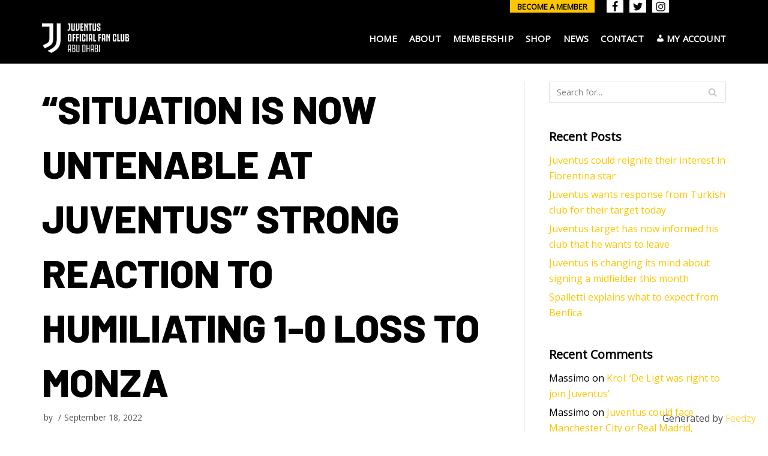

--- FILE ---
content_type: text/css
request_url: https://jofcabudhabi.com/wp-content/plugins/neve-pro-addon/includes/modules/woocommerce_booster/variation_swatches/css/style.min.css?ver=2.0.2
body_size: 1019
content:
.woocommerce.single .entry-summary ul.nv-vswatches-wrapper{padding:0;margin:0}.woocommerce div.product form.cart .variations .nv-variation-container select{display:none}.nv-vswatches-wrapper .nv-vswatch-item{display:inline-block;cursor:pointer;border:1px solid #dadada;margin-right:18px;position:relative;vertical-align:top}.nv-vswatches-wrapper .nv-vswatch-item:last-child{margin-right:0}.nv-vswatches-wrapper .nv-vswatch-item.color,.nv-vswatches-wrapper .nv-vswatch-item.image{width:44px;height:44px;border-radius:50%;overflow:hidden}.nv-vswatches-wrapper .nv-vswatch-item:not(.enabled){opacity:.4;cursor:not-allowed}.nv-vswatches-wrapper .nv-vswatch-item:not(.enabled) label,.nv-vswatches-wrapper .nv-vswatch-item:not(.enabled) span{cursor:not-allowed}.nv-vswatches-wrapper .nv-vswatch-item.label{border-radius:5px}.nv-vswatches-wrapper .nv-vswatch-item.nv-vswatch-active:not(.color){border-color:var(--nv-primary-accent)}.nv-vswatches-wrapper .nv-vswatch-item.nv-vswatch-active .nv-vswatch-color{border:3px solid rgba(0,0,0,.19);border-radius:50%}.nv-vswatches-wrapper .nv-vswatch-item.nv-vswatch-active .nv-vswatch-overlay{background-color:rgba(0,0,0,.1);display:block;position:absolute;background-image:url([data-uri]);background-size:13px;background-repeat:no-repeat;background-position:center;width:100%;height:100%}.nv-vswatches-wrapper .nv-vswatch-item .nv-vswatch-color{width:100%;height:100%;display:block}.nv-vswatches-wrapper .nv-vswatch-item .nv-vswatch-image{width:100%;height:100%;object-fit:cover;margin:0}.nv-vswatches-wrapper .nv-vswatch-item .nv-vswatch-label{margin:0;padding:5px 10px;cursor:pointer}.nv-vswatches-wrapper .nv-vswatch-item.nv-vswatch-empty.image{background-image:url([data-uri]);background-repeat:no-repeat;background-position:center}.nv-vswatches-wrapper .nv-vswatch-item.nv-vswatch-empty.color{border:none;background:repeating-linear-gradient(45deg,#dadada,#dadada 3px,#fff 3px,#fff 10px)}